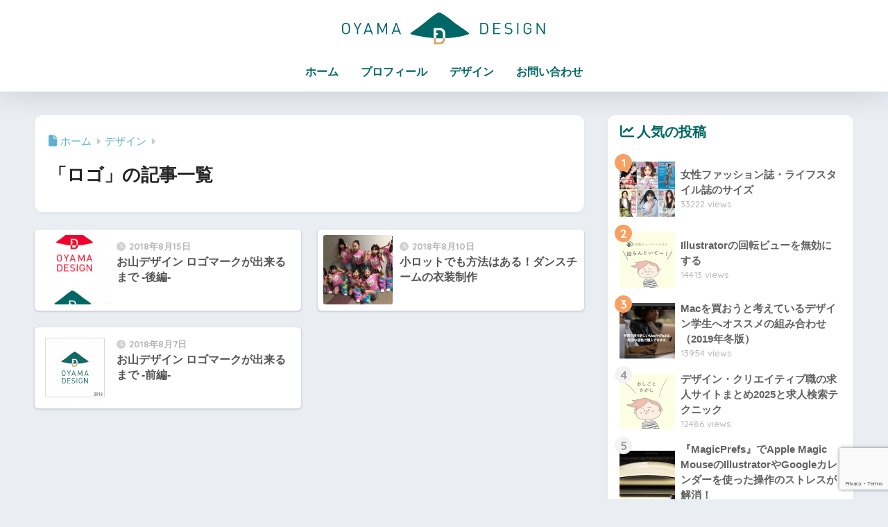

--- FILE ---
content_type: text/html; charset=utf-8
request_url: https://www.google.com/recaptcha/api2/anchor?ar=1&k=6LfMPIUaAAAAAB1vxHpBCygLmJmdZ_lZXuF3bcFW&co=aHR0cHM6Ly93d3cub3lhbWEtZGVzaWduLmpwOjQ0Mw..&hl=en&v=PoyoqOPhxBO7pBk68S4YbpHZ&size=invisible&anchor-ms=20000&execute-ms=30000&cb=l4m78if1ycuc
body_size: 48856
content:
<!DOCTYPE HTML><html dir="ltr" lang="en"><head><meta http-equiv="Content-Type" content="text/html; charset=UTF-8">
<meta http-equiv="X-UA-Compatible" content="IE=edge">
<title>reCAPTCHA</title>
<style type="text/css">
/* cyrillic-ext */
@font-face {
  font-family: 'Roboto';
  font-style: normal;
  font-weight: 400;
  font-stretch: 100%;
  src: url(//fonts.gstatic.com/s/roboto/v48/KFO7CnqEu92Fr1ME7kSn66aGLdTylUAMa3GUBHMdazTgWw.woff2) format('woff2');
  unicode-range: U+0460-052F, U+1C80-1C8A, U+20B4, U+2DE0-2DFF, U+A640-A69F, U+FE2E-FE2F;
}
/* cyrillic */
@font-face {
  font-family: 'Roboto';
  font-style: normal;
  font-weight: 400;
  font-stretch: 100%;
  src: url(//fonts.gstatic.com/s/roboto/v48/KFO7CnqEu92Fr1ME7kSn66aGLdTylUAMa3iUBHMdazTgWw.woff2) format('woff2');
  unicode-range: U+0301, U+0400-045F, U+0490-0491, U+04B0-04B1, U+2116;
}
/* greek-ext */
@font-face {
  font-family: 'Roboto';
  font-style: normal;
  font-weight: 400;
  font-stretch: 100%;
  src: url(//fonts.gstatic.com/s/roboto/v48/KFO7CnqEu92Fr1ME7kSn66aGLdTylUAMa3CUBHMdazTgWw.woff2) format('woff2');
  unicode-range: U+1F00-1FFF;
}
/* greek */
@font-face {
  font-family: 'Roboto';
  font-style: normal;
  font-weight: 400;
  font-stretch: 100%;
  src: url(//fonts.gstatic.com/s/roboto/v48/KFO7CnqEu92Fr1ME7kSn66aGLdTylUAMa3-UBHMdazTgWw.woff2) format('woff2');
  unicode-range: U+0370-0377, U+037A-037F, U+0384-038A, U+038C, U+038E-03A1, U+03A3-03FF;
}
/* math */
@font-face {
  font-family: 'Roboto';
  font-style: normal;
  font-weight: 400;
  font-stretch: 100%;
  src: url(//fonts.gstatic.com/s/roboto/v48/KFO7CnqEu92Fr1ME7kSn66aGLdTylUAMawCUBHMdazTgWw.woff2) format('woff2');
  unicode-range: U+0302-0303, U+0305, U+0307-0308, U+0310, U+0312, U+0315, U+031A, U+0326-0327, U+032C, U+032F-0330, U+0332-0333, U+0338, U+033A, U+0346, U+034D, U+0391-03A1, U+03A3-03A9, U+03B1-03C9, U+03D1, U+03D5-03D6, U+03F0-03F1, U+03F4-03F5, U+2016-2017, U+2034-2038, U+203C, U+2040, U+2043, U+2047, U+2050, U+2057, U+205F, U+2070-2071, U+2074-208E, U+2090-209C, U+20D0-20DC, U+20E1, U+20E5-20EF, U+2100-2112, U+2114-2115, U+2117-2121, U+2123-214F, U+2190, U+2192, U+2194-21AE, U+21B0-21E5, U+21F1-21F2, U+21F4-2211, U+2213-2214, U+2216-22FF, U+2308-230B, U+2310, U+2319, U+231C-2321, U+2336-237A, U+237C, U+2395, U+239B-23B7, U+23D0, U+23DC-23E1, U+2474-2475, U+25AF, U+25B3, U+25B7, U+25BD, U+25C1, U+25CA, U+25CC, U+25FB, U+266D-266F, U+27C0-27FF, U+2900-2AFF, U+2B0E-2B11, U+2B30-2B4C, U+2BFE, U+3030, U+FF5B, U+FF5D, U+1D400-1D7FF, U+1EE00-1EEFF;
}
/* symbols */
@font-face {
  font-family: 'Roboto';
  font-style: normal;
  font-weight: 400;
  font-stretch: 100%;
  src: url(//fonts.gstatic.com/s/roboto/v48/KFO7CnqEu92Fr1ME7kSn66aGLdTylUAMaxKUBHMdazTgWw.woff2) format('woff2');
  unicode-range: U+0001-000C, U+000E-001F, U+007F-009F, U+20DD-20E0, U+20E2-20E4, U+2150-218F, U+2190, U+2192, U+2194-2199, U+21AF, U+21E6-21F0, U+21F3, U+2218-2219, U+2299, U+22C4-22C6, U+2300-243F, U+2440-244A, U+2460-24FF, U+25A0-27BF, U+2800-28FF, U+2921-2922, U+2981, U+29BF, U+29EB, U+2B00-2BFF, U+4DC0-4DFF, U+FFF9-FFFB, U+10140-1018E, U+10190-1019C, U+101A0, U+101D0-101FD, U+102E0-102FB, U+10E60-10E7E, U+1D2C0-1D2D3, U+1D2E0-1D37F, U+1F000-1F0FF, U+1F100-1F1AD, U+1F1E6-1F1FF, U+1F30D-1F30F, U+1F315, U+1F31C, U+1F31E, U+1F320-1F32C, U+1F336, U+1F378, U+1F37D, U+1F382, U+1F393-1F39F, U+1F3A7-1F3A8, U+1F3AC-1F3AF, U+1F3C2, U+1F3C4-1F3C6, U+1F3CA-1F3CE, U+1F3D4-1F3E0, U+1F3ED, U+1F3F1-1F3F3, U+1F3F5-1F3F7, U+1F408, U+1F415, U+1F41F, U+1F426, U+1F43F, U+1F441-1F442, U+1F444, U+1F446-1F449, U+1F44C-1F44E, U+1F453, U+1F46A, U+1F47D, U+1F4A3, U+1F4B0, U+1F4B3, U+1F4B9, U+1F4BB, U+1F4BF, U+1F4C8-1F4CB, U+1F4D6, U+1F4DA, U+1F4DF, U+1F4E3-1F4E6, U+1F4EA-1F4ED, U+1F4F7, U+1F4F9-1F4FB, U+1F4FD-1F4FE, U+1F503, U+1F507-1F50B, U+1F50D, U+1F512-1F513, U+1F53E-1F54A, U+1F54F-1F5FA, U+1F610, U+1F650-1F67F, U+1F687, U+1F68D, U+1F691, U+1F694, U+1F698, U+1F6AD, U+1F6B2, U+1F6B9-1F6BA, U+1F6BC, U+1F6C6-1F6CF, U+1F6D3-1F6D7, U+1F6E0-1F6EA, U+1F6F0-1F6F3, U+1F6F7-1F6FC, U+1F700-1F7FF, U+1F800-1F80B, U+1F810-1F847, U+1F850-1F859, U+1F860-1F887, U+1F890-1F8AD, U+1F8B0-1F8BB, U+1F8C0-1F8C1, U+1F900-1F90B, U+1F93B, U+1F946, U+1F984, U+1F996, U+1F9E9, U+1FA00-1FA6F, U+1FA70-1FA7C, U+1FA80-1FA89, U+1FA8F-1FAC6, U+1FACE-1FADC, U+1FADF-1FAE9, U+1FAF0-1FAF8, U+1FB00-1FBFF;
}
/* vietnamese */
@font-face {
  font-family: 'Roboto';
  font-style: normal;
  font-weight: 400;
  font-stretch: 100%;
  src: url(//fonts.gstatic.com/s/roboto/v48/KFO7CnqEu92Fr1ME7kSn66aGLdTylUAMa3OUBHMdazTgWw.woff2) format('woff2');
  unicode-range: U+0102-0103, U+0110-0111, U+0128-0129, U+0168-0169, U+01A0-01A1, U+01AF-01B0, U+0300-0301, U+0303-0304, U+0308-0309, U+0323, U+0329, U+1EA0-1EF9, U+20AB;
}
/* latin-ext */
@font-face {
  font-family: 'Roboto';
  font-style: normal;
  font-weight: 400;
  font-stretch: 100%;
  src: url(//fonts.gstatic.com/s/roboto/v48/KFO7CnqEu92Fr1ME7kSn66aGLdTylUAMa3KUBHMdazTgWw.woff2) format('woff2');
  unicode-range: U+0100-02BA, U+02BD-02C5, U+02C7-02CC, U+02CE-02D7, U+02DD-02FF, U+0304, U+0308, U+0329, U+1D00-1DBF, U+1E00-1E9F, U+1EF2-1EFF, U+2020, U+20A0-20AB, U+20AD-20C0, U+2113, U+2C60-2C7F, U+A720-A7FF;
}
/* latin */
@font-face {
  font-family: 'Roboto';
  font-style: normal;
  font-weight: 400;
  font-stretch: 100%;
  src: url(//fonts.gstatic.com/s/roboto/v48/KFO7CnqEu92Fr1ME7kSn66aGLdTylUAMa3yUBHMdazQ.woff2) format('woff2');
  unicode-range: U+0000-00FF, U+0131, U+0152-0153, U+02BB-02BC, U+02C6, U+02DA, U+02DC, U+0304, U+0308, U+0329, U+2000-206F, U+20AC, U+2122, U+2191, U+2193, U+2212, U+2215, U+FEFF, U+FFFD;
}
/* cyrillic-ext */
@font-face {
  font-family: 'Roboto';
  font-style: normal;
  font-weight: 500;
  font-stretch: 100%;
  src: url(//fonts.gstatic.com/s/roboto/v48/KFO7CnqEu92Fr1ME7kSn66aGLdTylUAMa3GUBHMdazTgWw.woff2) format('woff2');
  unicode-range: U+0460-052F, U+1C80-1C8A, U+20B4, U+2DE0-2DFF, U+A640-A69F, U+FE2E-FE2F;
}
/* cyrillic */
@font-face {
  font-family: 'Roboto';
  font-style: normal;
  font-weight: 500;
  font-stretch: 100%;
  src: url(//fonts.gstatic.com/s/roboto/v48/KFO7CnqEu92Fr1ME7kSn66aGLdTylUAMa3iUBHMdazTgWw.woff2) format('woff2');
  unicode-range: U+0301, U+0400-045F, U+0490-0491, U+04B0-04B1, U+2116;
}
/* greek-ext */
@font-face {
  font-family: 'Roboto';
  font-style: normal;
  font-weight: 500;
  font-stretch: 100%;
  src: url(//fonts.gstatic.com/s/roboto/v48/KFO7CnqEu92Fr1ME7kSn66aGLdTylUAMa3CUBHMdazTgWw.woff2) format('woff2');
  unicode-range: U+1F00-1FFF;
}
/* greek */
@font-face {
  font-family: 'Roboto';
  font-style: normal;
  font-weight: 500;
  font-stretch: 100%;
  src: url(//fonts.gstatic.com/s/roboto/v48/KFO7CnqEu92Fr1ME7kSn66aGLdTylUAMa3-UBHMdazTgWw.woff2) format('woff2');
  unicode-range: U+0370-0377, U+037A-037F, U+0384-038A, U+038C, U+038E-03A1, U+03A3-03FF;
}
/* math */
@font-face {
  font-family: 'Roboto';
  font-style: normal;
  font-weight: 500;
  font-stretch: 100%;
  src: url(//fonts.gstatic.com/s/roboto/v48/KFO7CnqEu92Fr1ME7kSn66aGLdTylUAMawCUBHMdazTgWw.woff2) format('woff2');
  unicode-range: U+0302-0303, U+0305, U+0307-0308, U+0310, U+0312, U+0315, U+031A, U+0326-0327, U+032C, U+032F-0330, U+0332-0333, U+0338, U+033A, U+0346, U+034D, U+0391-03A1, U+03A3-03A9, U+03B1-03C9, U+03D1, U+03D5-03D6, U+03F0-03F1, U+03F4-03F5, U+2016-2017, U+2034-2038, U+203C, U+2040, U+2043, U+2047, U+2050, U+2057, U+205F, U+2070-2071, U+2074-208E, U+2090-209C, U+20D0-20DC, U+20E1, U+20E5-20EF, U+2100-2112, U+2114-2115, U+2117-2121, U+2123-214F, U+2190, U+2192, U+2194-21AE, U+21B0-21E5, U+21F1-21F2, U+21F4-2211, U+2213-2214, U+2216-22FF, U+2308-230B, U+2310, U+2319, U+231C-2321, U+2336-237A, U+237C, U+2395, U+239B-23B7, U+23D0, U+23DC-23E1, U+2474-2475, U+25AF, U+25B3, U+25B7, U+25BD, U+25C1, U+25CA, U+25CC, U+25FB, U+266D-266F, U+27C0-27FF, U+2900-2AFF, U+2B0E-2B11, U+2B30-2B4C, U+2BFE, U+3030, U+FF5B, U+FF5D, U+1D400-1D7FF, U+1EE00-1EEFF;
}
/* symbols */
@font-face {
  font-family: 'Roboto';
  font-style: normal;
  font-weight: 500;
  font-stretch: 100%;
  src: url(//fonts.gstatic.com/s/roboto/v48/KFO7CnqEu92Fr1ME7kSn66aGLdTylUAMaxKUBHMdazTgWw.woff2) format('woff2');
  unicode-range: U+0001-000C, U+000E-001F, U+007F-009F, U+20DD-20E0, U+20E2-20E4, U+2150-218F, U+2190, U+2192, U+2194-2199, U+21AF, U+21E6-21F0, U+21F3, U+2218-2219, U+2299, U+22C4-22C6, U+2300-243F, U+2440-244A, U+2460-24FF, U+25A0-27BF, U+2800-28FF, U+2921-2922, U+2981, U+29BF, U+29EB, U+2B00-2BFF, U+4DC0-4DFF, U+FFF9-FFFB, U+10140-1018E, U+10190-1019C, U+101A0, U+101D0-101FD, U+102E0-102FB, U+10E60-10E7E, U+1D2C0-1D2D3, U+1D2E0-1D37F, U+1F000-1F0FF, U+1F100-1F1AD, U+1F1E6-1F1FF, U+1F30D-1F30F, U+1F315, U+1F31C, U+1F31E, U+1F320-1F32C, U+1F336, U+1F378, U+1F37D, U+1F382, U+1F393-1F39F, U+1F3A7-1F3A8, U+1F3AC-1F3AF, U+1F3C2, U+1F3C4-1F3C6, U+1F3CA-1F3CE, U+1F3D4-1F3E0, U+1F3ED, U+1F3F1-1F3F3, U+1F3F5-1F3F7, U+1F408, U+1F415, U+1F41F, U+1F426, U+1F43F, U+1F441-1F442, U+1F444, U+1F446-1F449, U+1F44C-1F44E, U+1F453, U+1F46A, U+1F47D, U+1F4A3, U+1F4B0, U+1F4B3, U+1F4B9, U+1F4BB, U+1F4BF, U+1F4C8-1F4CB, U+1F4D6, U+1F4DA, U+1F4DF, U+1F4E3-1F4E6, U+1F4EA-1F4ED, U+1F4F7, U+1F4F9-1F4FB, U+1F4FD-1F4FE, U+1F503, U+1F507-1F50B, U+1F50D, U+1F512-1F513, U+1F53E-1F54A, U+1F54F-1F5FA, U+1F610, U+1F650-1F67F, U+1F687, U+1F68D, U+1F691, U+1F694, U+1F698, U+1F6AD, U+1F6B2, U+1F6B9-1F6BA, U+1F6BC, U+1F6C6-1F6CF, U+1F6D3-1F6D7, U+1F6E0-1F6EA, U+1F6F0-1F6F3, U+1F6F7-1F6FC, U+1F700-1F7FF, U+1F800-1F80B, U+1F810-1F847, U+1F850-1F859, U+1F860-1F887, U+1F890-1F8AD, U+1F8B0-1F8BB, U+1F8C0-1F8C1, U+1F900-1F90B, U+1F93B, U+1F946, U+1F984, U+1F996, U+1F9E9, U+1FA00-1FA6F, U+1FA70-1FA7C, U+1FA80-1FA89, U+1FA8F-1FAC6, U+1FACE-1FADC, U+1FADF-1FAE9, U+1FAF0-1FAF8, U+1FB00-1FBFF;
}
/* vietnamese */
@font-face {
  font-family: 'Roboto';
  font-style: normal;
  font-weight: 500;
  font-stretch: 100%;
  src: url(//fonts.gstatic.com/s/roboto/v48/KFO7CnqEu92Fr1ME7kSn66aGLdTylUAMa3OUBHMdazTgWw.woff2) format('woff2');
  unicode-range: U+0102-0103, U+0110-0111, U+0128-0129, U+0168-0169, U+01A0-01A1, U+01AF-01B0, U+0300-0301, U+0303-0304, U+0308-0309, U+0323, U+0329, U+1EA0-1EF9, U+20AB;
}
/* latin-ext */
@font-face {
  font-family: 'Roboto';
  font-style: normal;
  font-weight: 500;
  font-stretch: 100%;
  src: url(//fonts.gstatic.com/s/roboto/v48/KFO7CnqEu92Fr1ME7kSn66aGLdTylUAMa3KUBHMdazTgWw.woff2) format('woff2');
  unicode-range: U+0100-02BA, U+02BD-02C5, U+02C7-02CC, U+02CE-02D7, U+02DD-02FF, U+0304, U+0308, U+0329, U+1D00-1DBF, U+1E00-1E9F, U+1EF2-1EFF, U+2020, U+20A0-20AB, U+20AD-20C0, U+2113, U+2C60-2C7F, U+A720-A7FF;
}
/* latin */
@font-face {
  font-family: 'Roboto';
  font-style: normal;
  font-weight: 500;
  font-stretch: 100%;
  src: url(//fonts.gstatic.com/s/roboto/v48/KFO7CnqEu92Fr1ME7kSn66aGLdTylUAMa3yUBHMdazQ.woff2) format('woff2');
  unicode-range: U+0000-00FF, U+0131, U+0152-0153, U+02BB-02BC, U+02C6, U+02DA, U+02DC, U+0304, U+0308, U+0329, U+2000-206F, U+20AC, U+2122, U+2191, U+2193, U+2212, U+2215, U+FEFF, U+FFFD;
}
/* cyrillic-ext */
@font-face {
  font-family: 'Roboto';
  font-style: normal;
  font-weight: 900;
  font-stretch: 100%;
  src: url(//fonts.gstatic.com/s/roboto/v48/KFO7CnqEu92Fr1ME7kSn66aGLdTylUAMa3GUBHMdazTgWw.woff2) format('woff2');
  unicode-range: U+0460-052F, U+1C80-1C8A, U+20B4, U+2DE0-2DFF, U+A640-A69F, U+FE2E-FE2F;
}
/* cyrillic */
@font-face {
  font-family: 'Roboto';
  font-style: normal;
  font-weight: 900;
  font-stretch: 100%;
  src: url(//fonts.gstatic.com/s/roboto/v48/KFO7CnqEu92Fr1ME7kSn66aGLdTylUAMa3iUBHMdazTgWw.woff2) format('woff2');
  unicode-range: U+0301, U+0400-045F, U+0490-0491, U+04B0-04B1, U+2116;
}
/* greek-ext */
@font-face {
  font-family: 'Roboto';
  font-style: normal;
  font-weight: 900;
  font-stretch: 100%;
  src: url(//fonts.gstatic.com/s/roboto/v48/KFO7CnqEu92Fr1ME7kSn66aGLdTylUAMa3CUBHMdazTgWw.woff2) format('woff2');
  unicode-range: U+1F00-1FFF;
}
/* greek */
@font-face {
  font-family: 'Roboto';
  font-style: normal;
  font-weight: 900;
  font-stretch: 100%;
  src: url(//fonts.gstatic.com/s/roboto/v48/KFO7CnqEu92Fr1ME7kSn66aGLdTylUAMa3-UBHMdazTgWw.woff2) format('woff2');
  unicode-range: U+0370-0377, U+037A-037F, U+0384-038A, U+038C, U+038E-03A1, U+03A3-03FF;
}
/* math */
@font-face {
  font-family: 'Roboto';
  font-style: normal;
  font-weight: 900;
  font-stretch: 100%;
  src: url(//fonts.gstatic.com/s/roboto/v48/KFO7CnqEu92Fr1ME7kSn66aGLdTylUAMawCUBHMdazTgWw.woff2) format('woff2');
  unicode-range: U+0302-0303, U+0305, U+0307-0308, U+0310, U+0312, U+0315, U+031A, U+0326-0327, U+032C, U+032F-0330, U+0332-0333, U+0338, U+033A, U+0346, U+034D, U+0391-03A1, U+03A3-03A9, U+03B1-03C9, U+03D1, U+03D5-03D6, U+03F0-03F1, U+03F4-03F5, U+2016-2017, U+2034-2038, U+203C, U+2040, U+2043, U+2047, U+2050, U+2057, U+205F, U+2070-2071, U+2074-208E, U+2090-209C, U+20D0-20DC, U+20E1, U+20E5-20EF, U+2100-2112, U+2114-2115, U+2117-2121, U+2123-214F, U+2190, U+2192, U+2194-21AE, U+21B0-21E5, U+21F1-21F2, U+21F4-2211, U+2213-2214, U+2216-22FF, U+2308-230B, U+2310, U+2319, U+231C-2321, U+2336-237A, U+237C, U+2395, U+239B-23B7, U+23D0, U+23DC-23E1, U+2474-2475, U+25AF, U+25B3, U+25B7, U+25BD, U+25C1, U+25CA, U+25CC, U+25FB, U+266D-266F, U+27C0-27FF, U+2900-2AFF, U+2B0E-2B11, U+2B30-2B4C, U+2BFE, U+3030, U+FF5B, U+FF5D, U+1D400-1D7FF, U+1EE00-1EEFF;
}
/* symbols */
@font-face {
  font-family: 'Roboto';
  font-style: normal;
  font-weight: 900;
  font-stretch: 100%;
  src: url(//fonts.gstatic.com/s/roboto/v48/KFO7CnqEu92Fr1ME7kSn66aGLdTylUAMaxKUBHMdazTgWw.woff2) format('woff2');
  unicode-range: U+0001-000C, U+000E-001F, U+007F-009F, U+20DD-20E0, U+20E2-20E4, U+2150-218F, U+2190, U+2192, U+2194-2199, U+21AF, U+21E6-21F0, U+21F3, U+2218-2219, U+2299, U+22C4-22C6, U+2300-243F, U+2440-244A, U+2460-24FF, U+25A0-27BF, U+2800-28FF, U+2921-2922, U+2981, U+29BF, U+29EB, U+2B00-2BFF, U+4DC0-4DFF, U+FFF9-FFFB, U+10140-1018E, U+10190-1019C, U+101A0, U+101D0-101FD, U+102E0-102FB, U+10E60-10E7E, U+1D2C0-1D2D3, U+1D2E0-1D37F, U+1F000-1F0FF, U+1F100-1F1AD, U+1F1E6-1F1FF, U+1F30D-1F30F, U+1F315, U+1F31C, U+1F31E, U+1F320-1F32C, U+1F336, U+1F378, U+1F37D, U+1F382, U+1F393-1F39F, U+1F3A7-1F3A8, U+1F3AC-1F3AF, U+1F3C2, U+1F3C4-1F3C6, U+1F3CA-1F3CE, U+1F3D4-1F3E0, U+1F3ED, U+1F3F1-1F3F3, U+1F3F5-1F3F7, U+1F408, U+1F415, U+1F41F, U+1F426, U+1F43F, U+1F441-1F442, U+1F444, U+1F446-1F449, U+1F44C-1F44E, U+1F453, U+1F46A, U+1F47D, U+1F4A3, U+1F4B0, U+1F4B3, U+1F4B9, U+1F4BB, U+1F4BF, U+1F4C8-1F4CB, U+1F4D6, U+1F4DA, U+1F4DF, U+1F4E3-1F4E6, U+1F4EA-1F4ED, U+1F4F7, U+1F4F9-1F4FB, U+1F4FD-1F4FE, U+1F503, U+1F507-1F50B, U+1F50D, U+1F512-1F513, U+1F53E-1F54A, U+1F54F-1F5FA, U+1F610, U+1F650-1F67F, U+1F687, U+1F68D, U+1F691, U+1F694, U+1F698, U+1F6AD, U+1F6B2, U+1F6B9-1F6BA, U+1F6BC, U+1F6C6-1F6CF, U+1F6D3-1F6D7, U+1F6E0-1F6EA, U+1F6F0-1F6F3, U+1F6F7-1F6FC, U+1F700-1F7FF, U+1F800-1F80B, U+1F810-1F847, U+1F850-1F859, U+1F860-1F887, U+1F890-1F8AD, U+1F8B0-1F8BB, U+1F8C0-1F8C1, U+1F900-1F90B, U+1F93B, U+1F946, U+1F984, U+1F996, U+1F9E9, U+1FA00-1FA6F, U+1FA70-1FA7C, U+1FA80-1FA89, U+1FA8F-1FAC6, U+1FACE-1FADC, U+1FADF-1FAE9, U+1FAF0-1FAF8, U+1FB00-1FBFF;
}
/* vietnamese */
@font-face {
  font-family: 'Roboto';
  font-style: normal;
  font-weight: 900;
  font-stretch: 100%;
  src: url(//fonts.gstatic.com/s/roboto/v48/KFO7CnqEu92Fr1ME7kSn66aGLdTylUAMa3OUBHMdazTgWw.woff2) format('woff2');
  unicode-range: U+0102-0103, U+0110-0111, U+0128-0129, U+0168-0169, U+01A0-01A1, U+01AF-01B0, U+0300-0301, U+0303-0304, U+0308-0309, U+0323, U+0329, U+1EA0-1EF9, U+20AB;
}
/* latin-ext */
@font-face {
  font-family: 'Roboto';
  font-style: normal;
  font-weight: 900;
  font-stretch: 100%;
  src: url(//fonts.gstatic.com/s/roboto/v48/KFO7CnqEu92Fr1ME7kSn66aGLdTylUAMa3KUBHMdazTgWw.woff2) format('woff2');
  unicode-range: U+0100-02BA, U+02BD-02C5, U+02C7-02CC, U+02CE-02D7, U+02DD-02FF, U+0304, U+0308, U+0329, U+1D00-1DBF, U+1E00-1E9F, U+1EF2-1EFF, U+2020, U+20A0-20AB, U+20AD-20C0, U+2113, U+2C60-2C7F, U+A720-A7FF;
}
/* latin */
@font-face {
  font-family: 'Roboto';
  font-style: normal;
  font-weight: 900;
  font-stretch: 100%;
  src: url(//fonts.gstatic.com/s/roboto/v48/KFO7CnqEu92Fr1ME7kSn66aGLdTylUAMa3yUBHMdazQ.woff2) format('woff2');
  unicode-range: U+0000-00FF, U+0131, U+0152-0153, U+02BB-02BC, U+02C6, U+02DA, U+02DC, U+0304, U+0308, U+0329, U+2000-206F, U+20AC, U+2122, U+2191, U+2193, U+2212, U+2215, U+FEFF, U+FFFD;
}

</style>
<link rel="stylesheet" type="text/css" href="https://www.gstatic.com/recaptcha/releases/PoyoqOPhxBO7pBk68S4YbpHZ/styles__ltr.css">
<script nonce="psdNWwlTtwNCb2El36dgIQ" type="text/javascript">window['__recaptcha_api'] = 'https://www.google.com/recaptcha/api2/';</script>
<script type="text/javascript" src="https://www.gstatic.com/recaptcha/releases/PoyoqOPhxBO7pBk68S4YbpHZ/recaptcha__en.js" nonce="psdNWwlTtwNCb2El36dgIQ">
      
    </script></head>
<body><div id="rc-anchor-alert" class="rc-anchor-alert"></div>
<input type="hidden" id="recaptcha-token" value="[base64]">
<script type="text/javascript" nonce="psdNWwlTtwNCb2El36dgIQ">
      recaptcha.anchor.Main.init("[\x22ainput\x22,[\x22bgdata\x22,\x22\x22,\[base64]/[base64]/[base64]/[base64]/[base64]/UltsKytdPUU6KEU8MjA0OD9SW2wrK109RT4+NnwxOTI6KChFJjY0NTEyKT09NTUyOTYmJk0rMTxjLmxlbmd0aCYmKGMuY2hhckNvZGVBdChNKzEpJjY0NTEyKT09NTYzMjA/[base64]/[base64]/[base64]/[base64]/[base64]/[base64]/[base64]\x22,\[base64]\\u003d\x22,\x22wow3w4cJMUzDjMOgw6xJFHbCgcKZdSPDp3gIwrDCpyzCt0DDhi84wq7DnQXDvBVdJHhkw6XCuD/[base64]/CksOqwrjCicOzwpcQV8Kwch/CuWrDoMOHwohYG8K/LUbCujfDisOiw4bDisKNYAPCl8KBJSPCvn4qcMOQwqPDqcKfw4oAAmNLZGrCqMKcw6gDTMOjF1jDgsK7YHnChcOpw7FqSMKZE8KWbcKeLsKgwqpfwoDChDobwqthw4/[base64]/[base64]/DnBlKw4bClCfCoWpowpbDuxzDuVZnw7DDvHUMw6IPw77DhirCrDQVw5rChmpmAG59QFzDljEbPsO6XHvCt8O+S8OxwqMnOMKbwrHCo8Ohw4LCmxPCrVgENhc8E1sZw7vDrx9Nfh3CuyZxwobCvsO6w4ROFcONwrnDulwfA8K9EhLCi0LCiHYFwq/[base64]/DkhPDsm3CpsOawopoDyrClUM8wqx0wqthw6EaJMOqVTViw4nCtMK4w4vCiw7CpyrCm2HCrU7CtSZPWcOuInVhOcKuwovDowNiw6XCjwnDq8KnM8OlDUbDv8Kow47CkgnDrTwDw7zCmxk/XUZowopFJMKtLsKPw57CqlbCq1LCmcK4esKeEy9+QCw4wr/[base64]/CvMK3SzhFw740w71Ew6Ifw6nDn8KOWsKOwo5mJhXCtHZbw7cUcD8Dwowjw6fDgMO/wrrDk8K0wqYTwrhzOV7DgMKqwq7DtG/CtMOOMcORw7nDi8O0TsKTLcK3WgzDk8OseF7Cg8OyN8KAcTjCsMOyQsKfw55zbMKSw6DCrn1owpcxYTUEwo3DrmDDi8KZwrLDgsKqCgFyw6PDr8OFwpfCuSXCtDYEwrZyScOEZsO5wqHCqsKpwrTCoFrCvMONUcKwC8KZwojDpkl8aX5RU8KgYMKmKMKLwp/CrsO4w6Miw4xCw4PCmS0Bwr3Cs2nDoFPCpWrCuU4kw7vDrcKsMcK2wpZHUTUdworCoMO0JXvCjU5gwqkkw4VUHsK9RmAAQ8KQNEnDtTZQwpg2wqDDosOcWMKdFcOawqtbw6TChsKDTcKQcMKVS8KKFEoIwo3CicK6Bz3Cr0/[base64]/DnMOyw7MYK8OBwo4xDcKzW8KpTsKCwo7Diy5Cw4l4ewUJNXx9bR3DgcKiFQnCscOWXsOvwqHDnEfDlMKdSD0fBsOeeTM0Z8OmMmjDjFoEacKww67CtMK2Km/Dqn3Dp8OWwoHCnsKhYMKLw5LDoC/CkcKmwqdAwqQtVyjDrCpfwptQwpAEBnxrwrbCs8KSE8OseH/Dtm90wqnDg8OPw6DDomsCw4vCiMKGZMK8WTh9Nz3Dj3koY8KOwq/DlUs2EGx/XQ/Cs2zDtgIhwo8eLXnCsiLCoU4GOcOuw5XDgGzDvMOmZ3Bmw4s8fkdiw43Dk8O8w4IVwoU/[base64]/DksKJwp3Dr8O8Y3DDhCUcKsONwozDsGVTwqlTRWvCsCtJw57CisKUT0vCpMKbS8O1w7bDnCceEsOWwp/CqmdcbMOFwpcPw6BywrLDrSjDk2AZOcOFw7U4w605w6ptZ8OtTGnDi8K0w50xT8KrY8OQOkTDqMK6FzQMw5sXw5/[base64]/[base64]/[base64]/Cp8KjP8KbABvCuWLDu8O3w48LKU/DqALCoMOQw73Dh0YDaMOSw6Usw6wpw4MJb0dVfQhFw4rDnhxXFsKbwp1rwr1Kwo7Cm8K/w5HCtlMxwoEKwpxgcEx7w7llwpoAwqnDoxYRwqTCh8Oew7hkdcOFAsKxwrIew4bCvATDrcKLw6TDqMK8w6kAX8OjwrsbbMOQw7XDrcKawosedcKtwqssw7/DqgjCr8K5wpxcG8KoV1NIwrPCjsKoLsKTQH8zIcO1w5NGIsKbesKXw68JKSZLeMO6G8KMwrBWPsOMfcOxw519w53DpTTDuMOzw5PCl2bDi8OsDx/Cv8K8FcO1EcO5w47Dsl5yM8KswrrDsMKpLsOGwrogw7bCjgwCw4ICYcKlw5bClcOyRsO/HkDCmn00Rzp0YQnChl7Cr8KefhA7woLDkz5TwpPDr8KUw5fCt8O0HmDCqS3DsSDCrXcOEMKdNBwHwqPCksOKL8O2B38sGMKnw7Uyw6/[base64]/CoMOzwpBqw4M9YMOcwqXDqCTCksK8Ki1twpEDwpHCrgHDlgTCmSk5wpFhFTzCh8OrwprDkMKwQMKvw6XCuC7CizRZcxrDv08nb0hYwqzChcKKEMK+wq4gw6zCgXvDtcO+HUrDq8OPwoDChk0Ew5VCwo/CimXDk8OBwoAswo4BAgjDrwPCtcKRwrY1w7DDicOaw73CscKaVTUCwrfCm0BNKzPCucK4EMO2HsKSwrlOdsKxJMKOwqonN1dMJipWwrvDhiXCkFEEM8OfaVLDisKGe3PCjsK+EcOEwpdgRm/DnQ5+XDjDgCpEw49xwr/[base64]/w6YKwo9FwpPDujRlw5XDksOIw5HDl25JwrHDgMOYB3tZwoDCvsKIW8KnwoBNX0RSw7cXwpXDtlsEwrHChA1DXDbDtyHCpSbDncKHKMOTwoY6XTbCj1nDmF/CgAPDjVU/w65hw6RNw4PCqB/DkCPClcKqOSrCtXTDtsOoKsKDIR5OPkjDvlwSwqXCv8KCw6TCvMO8wpTDszrDhkLDk2jDkxfDj8KNRsKyw40vw7RBSn5TwozCgnlpw4oHKHw7w6hBC8KNEiDChVxGw74aQsKkdMKJwqIPw4nDmcOaQMOJLsOYO1k6wq/DhsKbT1BHXcK+wooIwqfDhwzCtGbDo8K+wpMXUjUmS1BqwqR2w4Agw4Npw6BYGDwuEVLDmhwbwoo+wrphw6bDiMOCw4zDknfCvcO6OmHDji7CisOOw5l6woVPSjTClsOmPwJxEkQ/[base64]/w43Cg8O+S8K/[base64]/CvMKwaR/DuVICw4/[base64]/EsKZVFgnYkHCjMOVwrbDr2NSw4wfPWp/[base64]/CkMOAdcO9w47DrMKvAw3DqUbCv8OUwqo1d1cZw4UowqdSw4fDlV7DlCsPBcOSeWRywo7CgD3CvMORLsK7IsOXAsKbw6vDlcONw6ZnGWpTw7fDrMKzw7LDr8Klw4IWTsKoDMORw69wwqzDtV/ChcOAw5rCgAHCsw5HLlTDh8Ksw7pQw5PDpVXDkcKLccKISMKhw6bDnMOLw6ZXwqTCjQ/CsMKIw57Cj0LCqcO3M8O9FcOtXwXCq8KaSMKDBGsSwo9iw7rCmn3Cj8Oaw5ZiwpckcVN8w4bDtMOWwrnCjcOuwpfDmsOYw7Q/wqgWNMOKH8KWw6vCusKxwqbDn8KawrhQw43DgzMNYUEBBsK2w7I3w4zCl2HDuB/DrcOlwpDDsDfCo8OJwoJew5fDnnPCtmcWw7xKKMKldsKrRknDscK4wqISPcK7Whc0MsKzwr9Ew67CuljDh8OJw7UqClF9w4claW9Lw6J2b8O9JmbDgsKsa1/ChcKUEsKpLRrCoRnCrMO1w6PDkcK1Az0qw4FewpY2BltdMMOGO8KiwpbCtsO4HkDDlMOHwpICwpo5w455wqTCtMKAU8OFw4TDmnfDuGfCjcOsE8KhJwYaw6DDpcOiwrHCigo5w5HCp8Kvw4oKGcOuBcOZCcOzdzNaZ8OEw63Cj3g+SsOcVXkaBSfCq07DkcKsCl98w7/[base64]/[base64]/SmLDsAIxw6HCsnkJwqFsJ3bCnBbCn3LDvcODZsOaDMOEWsKnYBtBM3A7wq1YA8Kdw6fCoiYvw5cKw5PDqsKNIMK1w5dTwrXDuzXClmxCKF3Ck1PCrhsHw5tcw6RtTD7CoMO/w6vCjsKLwpYcw7XDvsOywr5GwrUZF8O/[base64]/CrhUQw4xDwrnCpsO/MGZvw5liR8KHwqDCq8Kyw7vCgsOTw5XDnMOpRMOZw7s1wrnCqETCmMOdNsOYAsO9fg7DsXNjw4MkasO6wqfDmEt+wpVFWcKmFwjCp8Ogw45Vwp/Cv2Acw4bCvV14w6XDljISwo8uw6d8A2bCgsO7EMOCw44zwrXCssKjw6HCtVbDgMK7bsKKw67DkcK6X8ODwqnCi0/DjsORHHvDkmUMVMOWwp3Cr8KPLBw/w4YZwrYKPlI5ZMOlwoPDp8KNwpDCiErCg8O5w4lIfBTCrsK5IMKgwq3CtiwBwq3DlMOrwr8tXMOywrVKfMKZAirCo8OqATrDgQrCugLDigrDpsOqw6c5wp/DgnxgTTxzw5bDqE/ClTZdCkICKsO3UsKOTUfDjcOPEEI5XR/DuW/[base64]/Cvlc1w4bCmcKMSMKUw4pLw5EQX8OoYCrDs8K+HsOLZS/[base64]/CjMKaNxTDjhvCjVDDtsKuw5TCkAc3FHMkVQotQsKVXsK0w4TCgm3DtHErw7fDingdEwXDlwjDqsKCwqPDgUkPTMOiwrEIw6ZIwqLDoMKNw7gaXMOtfSo5wp1Mw6zCpMKfUyMEHSI9w6VXwqgEwoXCjUXCrsKRwpd2CcK2wrLCr07Cui7DssK5YBfDuh9kHh/DkcKeXwt+YwnDlcKZSgtLWsOgw7RvJsOZw7jCoDfDm21QwqdjBWtLw6Q/ZVrDgXnCgizDjMOXw4DDgys7B0XCrlUuw4bChcKUVVlTPGTCrgoFWsOtwpHCi2jCgS3CrcOzwpfDlyvClmnCusOywrDDlcOpF8O9w7grHG8lAGTCjG/DpzRVw67DtMOudjs2NMO+woDCp1/CnDdxwrjDpWNjL8OHA0rCiz7Ck8KdD8O1JTLCncK/d8KEOcKWw5DDsn84BADDg0I2wrlMwrbDrMKIHMK+FsKKN8KOw7zDkcKCwqJ2w7UrwqvDqnXDjD0XY2tAw4UNwoXCsBB+S30xTQJ/wqoqKkxTFcO6wrvCgz/CshcLDsK9w7J0w4UowqzDpcOywpoNKnDDmsK+B0rDjnEsw5t1wrLCjcO7dsKTwqwqw7nCt251J8OXw4jDoUbDtR7CusOAw6xNwqoxcVpGwoTCrcK8wqbCsxd0w5XDh8KowoZKUmFVwrXDuxvCsH5Zw6XDsF/DlygbwpfDmxvCtjwWw6fDvWvDlsOLIMOvQMKZwqrDq0fCvcOSJsONX3FIwpTDvmbChsOqwprCiMKCM8OnwoTCvGB6CcOAw6XCvsKpDsOcw4TCtsKYBsKSwqkhwqEnbDQ8TsOfB8KCwpR1woYJwqNgS0sVBWXDiDTDoMKuwpYTw5QXwozDjGBEBU/[base64]/[base64]/[base64]/DmsKJwowsw63DgsOQfBjDkFbDlGoPwoI0wr3CjTZSwpLCghLCvCRswpHDvR0fMsOzw5DCsAPDmRtowoh8worCuMK6woVeG2UvKcOzRsO6GMOCwpoFw7vClMKfwoIcCCpAF8KZDxkRFX8xw4LDrDbCtTJNRjYDw6bDnRNiw7vCrVdBw4HDkD3Dl8KKIcKlWAobwr/Cv8KLwr/DjsOvw7HDo8Orw4XDncKAwpTDg0bDo0U1w6Q8wrnDtUHDrsKSAkQoQQ4dw7QXYH1Hwo8VAsORO29wZCrCn8K9w4PDo8O0wos4w6k4wqgreF7DpVPCtcKKfDJJwrx/Z8OZasKuwqQUbsKFwq5zw4k4KxoXw6sHwowgUsOLcmjCoxTCpBtpw5rDl8K3wp/[base64]/H0/[base64]/w6/DiHDClB9kX0jCmUJBUMK9OcKHwpzDnxNIwqltG8Oiw6zDisKlFsK3w6/Du8Kgw7FYw6cSSMKpw7zDncKkHBlLTsOTScOAFsOTwrYrW1p5wrUGw5AqWj0HLQjDs1l7JcKWalkrVm8GwolyC8KXw4LCn8OjbjcJw5ANBsK7G8OCwpMAZlLCnndqXcK5SSLDhcOzF8OMwqtYJcKqwpzDpTwZwq5fw7xndMK3PgzCtMOlF8K5wp/DtMOOwr0KekbCn13DnB4HwrtQw5fCpcKhRUPDmcOPF3bDhMOFZsK1Wy/CtjZiw41pwqjCpSIIMsOSFjslwpUlSMKxworCiGHCqkHDvg7CgMOPwovDo8KuRMOHW14Hw7huXUtpYsOOYBHCgsKKE8Khw6A1GzvDsRI/X3LDtMKgw49xYcK9SgdXw4I2wrcdwq8sw5rCtHLDv8KAFh0zdcOdJ8KqR8KSTXB7wprCgk4zw5kRVirCrsK6w6cpWxZ5w5F4w57Cv8KGDsOXXhUpIHbCs8K6FsOwZMKbLX8/PGbDk8KXd8Kzw7LDvCfDsld/[base64]/wphIw7nCusKzSTRLK8KDwpRndmvCt1vDuS7DmxMdNwzDrnoBe8KydMK0X0vDhcKhwpfCrRrDt8O8w5U/bRVRwp1tw7jCoDFHw5jChQUTQTLDhMK9AAIWw4Z3wrEXw7PCoTEgwozDiMKpeBQXAlRAw7AMwovDjx0KSMKyfBEow4XCl8KUXMOtFlTCqcOsHMK1wrfDqcOoEB4aUkUQwpzChygUw47CisO/[base64]/w6pzWzNLwokLwppqRSrDhQNCDMK9KsKoVcKfw5sxw6wgwq3DtGhKRkfDoXkiw79DDihKFcKSw6jDqXcmZFPChRvCvsOSDcOZw7/DmsOJVz0vDxBaa0jDiVXCqkXDqSwzw6gHw69cwrBlUCovD8KOejxUw7RYNADCqcKpF07CgMORDMKbNcODwrTCn8KTw4wSw6Vmwp0NJMOHXMK7w4vDrsO0wqEHP8O5w5B/[base64]/CtcKxwoHCvxjCosOEw4bCl3Z2wq3Dt8OfwrHCiMKmUXvDjMK6woF0w58lwrzDvMO3w51pw49RMENkDMOsFg3DhiTCisOhfsOnKcKdwojDmcOED8OHw5dOK8OfFkzCggoZw6wmcMOIXcKsdWc/w4hSNsKyOz7Dj8KXKSnDh8KtLcOOU2DCrGdwPAXChx3Culx+N8OiUTt9w5PDvSDCncOFwqwsw5JjwrfDhMO0w5p+cnDDusOnwqnDlWHDqMKWfsKLw5TChxnClGjDisO/w57DijlKBsKpJSXDvwTDsMOsw7/DpxQ/bHPCinDDkcOgBsKyw6TDog/Cik/[base64]/[base64]/w6zDlsOrwrUXw6PDiMOrLMKfw7/CpMOOQww4w67Cl27CvhPCs0/[base64]/DuFhIw5DDl8OXWkjClcOfw4FVw6/Dv2/Dk2LCi8OGw4dnwq/DkVvDk8OOwotVb8OGCHrDlsK/[base64]/DtmpYTsKobcKZHzHClcO6w7XDpyrDlsOFLUbDnMK5wqxlw7RMWDtXdTbDi8OqCcO+SX9PNsORw75XwrzDkwDDo0cfwr7CuMOpAMOpDVbDjS82w6V4wrbDpMKhAkXDo1V/CsKPwoDDt8KGYcO8w5rDu0/CshFIc8KgRnxWXcKwLsKywroVwos1wpbCksK7w5zCgF0aw7nCtkxLS8Ogwp0YA8O4MVg2T8Oww5rDr8OIw73Cv2HDhcOpw5rDnFrCvXvDljPDqcKuLGvDrR/CkS/DlEBpw6hew5JgwqbDsmACwrbDuyZZwqrDijzCtWXCogDDpMK8w4oaw5zDjMK0SQvCqFjCgilMNSHDrsOmwrfCu8KhEsKDw7U/[base64]/CsjLCkcKfwpJhwoRKSsKKw4fDs8OEw49Tw5PCo8KYwqLDmzrChzbCrl/ChsKWw5TDjjTChMOswonDtsKlJUo0w4FUw5phRcOwZxbDi8KKdgXDssOqD0zCgQPDgMKfBMOhTnYiwrjCkGAaw5gAwo8ewqjCkALDpcK1UMKDw58TVhZKLsODa8K3ImbChHtVwrxBfSZlw4jDqMKUQnPCrm7CoMKnAE3DisKtaxVfDsKfw5PCmgt5w5/[base64]/YMKTwoZGKQ/DkTzCp2dlNsK+w790U8KzLEYSFB5LEDHCqndUGsOXHcOtw7M7JnMpwqg8wo7Cm09aDsOGesKpcm7DtixNdMO6w5XClMOrBMOWw5Zmw5bDoztIMFQoG8OxPVzDpMO3w5wffcOQwr4wBlIgw57Ds8OIwp/DrsKaMsKiw455XcKow7/[base64]/w5oGw6Z+aU7CkMOGwrtvGgjDoytnwp3Dj8KgDcOPw5d+C8KHwqfCoMOMw6bDkxjCvcKAw5p1SxXCk8KRZ8OHNcKIWFYUBBcRJg7Cu8OCw7PCrj/Ct8KPwrl3BMO4wr9iSMOobsOebcOYHnLDsmrDncKzE3TCncKGNnMUbsKKKRBja8O4DCLDocKVw78Rw4/Ck8KYwrsuwpATwo/DpXDDi03CgMK/E8KRIRDCjsKSKUXCm8KxN8OLw7cdw6VCXT4dw7gMAQPCjcKew5rDuRlpwq5EcMK8IsOPK8K8wrcPFHhow77CicKiPcK7wrvCgcO9ZWV8SsKiw57DlcKzw5/ClMO3EWvChMOHw7TDsFbDoy3CmANFUSbDpMOjwo4dXcKfw5dwCMOgesOkw6w/TE3ChyHCl0TClXvDlcOAJyzDnR8cw5DDrzfCmMO6B2lLw5nCvcOgwr8aw6FuEll2dzsrA8KKw61iwrMJw5LDmwVxwr4pw7tPwr4/wrXDksKhPcOJOlhmDsO0wpBRHMKZw7PDgcKzwoZvJsOrwqppPlIASMONakLCi8Kwwq1rw7lsw53DpsOaH8KBalDDqcOIwp4ZGcORcSVdAMKzRA4NMlJ4dsKZY13CkA/CgQx7DQLDs2Yowqtqwo0ow6TCtsKowq/Dv8O+YcKeE07DtUnCrhoqJsK6d8KkSQwPw5fDowp6R8KNw54jwrQAwrdvwohNw7fDp8OJRMK/c8OfMnUVw7s7w7QnwqfClnIDN13DjHNfZ1Jhw7dfIDABw5V2ZznCrcKYKQJhDEczw77CuEJJe8Krw50Iw4LCk8OhExNiw4DDlyNow7Q2BXHCt0x0P8OKw65xw6jCkMOhTsKxFzPCui5QwobDr8KDcXsAw5vCpk5TwpbCq1vDrcOMwqUUJsKUwqpOHMOkaA/CsG50wpATw5kzw7DDkT/DlsKze3fDlT7DrzjDtBHDmGhcwrQWX3bChT/CoH4wdcKKw4PCr8OcFAfDoxd4w6bDlsOPwpVwCyjDuMKKTMKhMsOMwpI4LTLCj8OwdlrCvMO2Dg5gEcORw5/CqEjCncKnw63DhwXCpDZdw6fDmMKTZMKiw5DCnMO6w6nCi03DoxwlDMKENXzCr2TDi09YA8KVDDwZwrFkNShJB8O1wpLCt8KUJsKyw7PDl10ewqYAwqTClz/Dn8OvwqhLw5jDjzzDjTjDlmdUVMOrOEjCuh7DlHXCk8OKw74zw4DCs8OSKAHDjyJew5YZUcKRMU3CuDUIezfDjMKidgt9wrhLw5YswrFRwqNSbMKQUMOcwp0VwqceK8KKL8Orwrc/[base64]/[base64]/DqhIYD8KQwoxkwo4xw4VwVMOjf8K7wpnDocKuAQnCrVHCiMK6w6zCqiXCjcKYwoBIwqB7wooXwr5ja8O0XH/CisOTZWpULsOnw41ZfW4xw4IqwqrDtG5ZKMOlwqw5w7koNsOLXcK0wpDDncKYUH7CvBLCsl3DlcO+G8KNwp4ACH/DsSnCosOPwrDCkMKjw57Dr27CnsOEwqTDp8OtwrjDqMO+IcKOYFYANjjCoMOew4TDsgVmW08BFMOPfgMdwqnChAzDtMOjw5vDssKjwqfCvQbDtwRTw57DkDXClF0nwrHDj8KcdcKXwoHDjsOww4NNwrtcw6LDiBt/w6VNw5BWdcKTwrrDtcOJHsKLwr3Clz/CvsKlwrPCpsK/Z3TCqcOww74bw4dlw5Anw4MFw4fDrkzDhMKow6nDqcKYw63DhcOow6pvwqXDqiPDs3AawrDDsC/[base64]/YsOVw5YOw5fCnsKdw4VXwoomaxpzcsOUw6JZwrs4Z0vDk8OaL0IWwqgzB0/[base64]/[base64]/[base64]/CssKFw7haw5YJAsOVQ8KCw6XClcK5EGjCiMO1dMORXgQbCMKUYiF/OsO9w44Bwp/DphLDhjvDnVBxFX1RcsKTwr7CvcK7RH/DuMKqGcO/PMOkwoTDvy4ucwRDwpHDvcOzwqRuw4nDqHfCnQvDvF84wrLCl13DhhbCqxsAw606OnlUwqbDpSTCu8OAw5/Cuh3CmMO2U8O0DMK6wpAxUWlcw4V3w65hFx7DlCrCr3vDn2zCqADChsOodsOew651wqDDgFnClsK3wolYw5LDq8KJLyFOEsOKGcK4wrU7wqs5w5IwHUvDrT/[base64]/[base64]/CnsOIw6PDiDzClMKGwr/DmhlqB08FEnXDpkvDg8OYw4JqwpkRFcKIwqrCoMOewoEMw41Hw6Y0wr1nwoRAKcO9QsKHXcOPF8K+w6QpNMOmfMOOwq/DoXfCi8KHBWzCv8Olw7xkwoBAUEhPSybDh39+wrLCpsORYgMuwovCrRTDsTozfcKoRQVbZCMCG8Kle0VGesOaasOzeUbDkcOQaXrDtMK2wpVPJRXCscKiwpDDvX7Drm/DlG1Nw6XCgMKNN8OZZ8KgInPDqsKNPcKUwrvCjEnCvCEew6HCksK4w5TDhjHDvVrChcKDDcKMRhF8DMOIw5DDosKdwp8Hw6vDocOlJsOqw7Bywqc1cCbDqcOxw5gjDghuwp1ULBjCtXzCiQbCnkgKw7oIS8KOwq3DpTFbwqFoLFPDoT/Cu8KYHVRmw58MRMOzwog1QcK/w50cBEjCvGzDvhJTwofDrsKqw48Aw4R/B17Dq8ODw7PDmCEUwoTCqQ/Dn8OkIFpQw7tYKMOCw4FjDcKIQ8KxX8KHwpXCt8Kpw7csCMKKw5I5KELDizEMOlDDrAdJbcKGHsOiGHE0w4x6wrbDr8OfGcOSw5PDkcOqVsOEWcOJcsK9wp/Dh2jDpzgDfRA4wqXCqMKwKsO/[base64]/CnxbChlfCl1nCmS3CjHg5KcOWKsOuw4YnJQoQFMK4wqrCkRYyecKzw6t7GMKoOcOEwqMuwps5w64kw7vDsUbCj8OjZsKBKMOuRSnDlsK0w6dYCmvCgHZkw6oXw67DrFdCw4kfQhYdbUnDlCUvKcOQMcKcw6BqVsOcw7/ChcKYwoMoPjjCh8Kcw5LDisKOV8K8WjdhKDEBwoAJw58BwrRmwpTCtCPCrMKNw5Euwr5cKcKIMA/Cmi5QwqjCpMOGwpTCkQLCtnc8bsKaUMKMIsOjQ8K5I0rCmU0lGDdgJGLDuC10wrTCi8OCWcKxw5okRMO4dcKFK8K/DWVsemccNyXCtmUgwrVxwqHDonVybcKPw5zDucODNcK7w5dBKWQlFcK4wqjCtBTDijDCqcOOTRNOwrg9wrdue8KQXC3CrsO+w5fCnDfCn2t6w6/DvnbDlwLCvUVQwpfDn8OewqIKw51TYMOMHDXCrcOEPMO8wpbDjz1BwoPDvsKzJBs+B8OOFH03ZcOjfkPDssOJwoTDk2VOaS0Ow4LChsO2w4tvwrjDh1XCqA1Aw5HCuE1swo0VUBF1aFnCq8Kew4nCs8KWw7cuAAnCmTx2wr0/C8OaYcKzw4nCiQUxcxzCuzjDtzM1wrgzw4XDnHt+bkNlLsKGw7Jtw5Jewo4Sw6DDoRjCjhPCmsK6wqXDqlYDQ8KLw5XDtzY+YMOPw4DDrMOTw5/DtWDCt2N+UsOCT8KoZsKuw7/[base64]/[base64]/Chgw3esKnwqQnwoosHgfDqcOjUV/DtXtPOcKyEX3CuibCtX/[base64]/Dl0bCrMKHw7LClw86Y8KawodNHDXDnsKOB3vDhcORQgVxaT3ClV3Cq2kzw7tYccKPWsKcw5vDk8O8XHjCvsOYwp3Cm8KYw7JYw4RxNMK4woXCnMKew6bDmGvCuMKeBT91T1bChsOiwqYSOjkVw7jDoUZzG8Ktw60IRsKhQ0nCnxTCiHrDhREYDynDmMOpwrpKAMO/FW/[base64]/[base64]/[base64]/DnBDDh8OKwrhjACnDsG7Ctnt7w5I/esK6HsOswplADEoDdcKRwolYc8OtRjfDsg/DnDceHBk0bMKQwo1eV8OuwqNzwrs2w6PCrAhfwrh9YETDt8O1eMO/[base64]/DtzzClMKEw7bCm0vCtcKiNcOFJmJoEMKtGcO/wqXDp1LChMOVJMKCMSTCu8KVwrDDrsOzIi3CjcO4VsOMwqdkwobDnMOfwrPCjcOtYBPDm3zCvcKpw6wbwqjCrMKBJCstLH1Sw6fCq3QdIXHCvQZvwo3DjsOjwqk7LcKOw5h6wrMAw4czGnPClcKxwr9cT8KnwrV2esKWwrRQwpTCqSg7GcKuwqTDlcObw7RIwq/CvkLDkWIZBik+eGHDucK6w4JpRkQ/[base64]/Di8OZdsOUa8K8wq3ClFwgw4sewr8+BsK2wrZuwqjDs0nDvsK2VU7Cmxs0RcOSCHbDrFMkFG1CQsKVwpvCpsO8w7VSB3XCusKAYBFLwqIeMlbDp1DCk8KLBMKxH8OkeMKQwqrDiVXDswzCtMKkw5kaw55yHMOgw7vDswHCnxTDqX3DtW/DqyrCm1/DmwsHZHXDn3s9OhxxG8KPQmjCh8OHwrLCv8KFwrxtwoIqw7/DrkvCnlJ7ccOWGD4aTyzCisOQGhvDocO3wrPDgzNdf2bCkcK3wqV9ccKFwoUIwrkwBsOdaAkVP8ODw7NjWn95wqoTY8Owwpg5wox8UMOpaxfDtMOMw6Qbw73CisOhIMKJwodNZMKfT2XDmX/CrEXChQYpw4IdAAJTOy/DoQEqB8OQwp9Yw5HCpMOcwqnCu2owBcOua8OmcmlkUMOFw7oUwr/[base64]/[base64]/CsxvCjsKxw6MHZMKgBGlUwqnDicOAwpHCpl/CnH9qwqbDim8WwqVdw7jCg8K9aTXCg8KYw5Rcwr/[base64]/dnlqw5pSwowswobCh8Krw5nClRfClw5LYsKsw60IETjCmcOGwohCKghZwpwEa8KFWhTCrCIUw5fDtxHCnWchPkEsATDDgBYywp/[base64]/CklHDu3JQT151GVZ8d8KLBhJRw5/Dt8KzL3AfCMOQJidawonDicOFwp1Fw5rDoVrDlBvCn8KvMkXDhFgFVnF1AV4ow5Mkw63CtDjCjcO4wrfDonc3wqfCvG8rw7PCmHAdfSfCtlrCosKTw4EJwp3Cu8O/[base64]/DjxHCvgU0wp/CrcKHw6PDqSU2N3VNwrR5fsKrwpY3wqvCvR7DlBTDhXJGTDjCnsKNw4/[base64]/DnsOiw5TDvHIMw7Zkw7kIAsK4N8Kww5vDpkdFw4UDwpbDpTAOwpXDkMKJQDHDoMORJ8OkNBgOH3XDjRt0wq/CosK/esO/[base64]/AcKyVMOhw5TCsxrDhcOew7vDnlABGhpsw7bDgsOIKcOtQ8K6w7Qlw5bCtcKaJ8Kjwpk8w5TDsRgYQSJfw6bCtktvN8Ofw5ogwqbCksOGYDt5CsKOIXbCh1zDj8KwEcKbEkTChcO7woTClR/CmsKANUUaw64oH0bCoSRDwppxeMOCwphnUMOeZDPCliBowr8kw6bDp3JtwpxyLcOJcnnCiQ7DoytuDnR+woFZwoDCnUdQwpRjw4Y7BgHCqMKPQMKSwqvDjRMsQw\\u003d\\u003d\x22],null,[\x22conf\x22,null,\x226LfMPIUaAAAAAB1vxHpBCygLmJmdZ_lZXuF3bcFW\x22,0,null,null,null,1,[21,125,63,73,95,87,41,43,42,83,102,105,109,121],[1017145,797],0,null,null,null,null,0,null,0,null,700,1,null,0,\[base64]/76lBhn6iwkZoQoZnOKMAhmv8xEZ\x22,0,0,null,null,1,null,0,0,null,null,null,0],\x22https://www.oyama-design.jp:443\x22,null,[3,1,1],null,null,null,1,3600,[\x22https://www.google.com/intl/en/policies/privacy/\x22,\x22https://www.google.com/intl/en/policies/terms/\x22],\x22VBRHpYAy5fYL7xkR1KvSE9yN1XDS/rIDzhHSu7MO5Tw\\u003d\x22,1,0,null,1,1769291702436,0,0,[105,241,28],null,[122,233,55,81,90],\x22RC-AvqPBYw6b0ne3Q\x22,null,null,null,null,null,\x220dAFcWeA4hTyrbgAfE5-OMFxH4-i5E52Ydpu6vIX1veCax4GwyjPMrQ1FZyJYBfryb0mo71xU_IZapkNPeayIXzf117nZmb8UMxQ\x22,1769374502426]");
    </script></body></html>

--- FILE ---
content_type: image/svg+xml
request_url: https://www.oyama-design.jp/wp-content/uploads/2018/07/oyama_logo_sand.svg
body_size: 3328
content:
<svg id="レイヤー_1" data-name="レイヤー 1" xmlns="http://www.w3.org/2000/svg" viewBox="0 0 168.73 32.4"><defs><style>.cls-1{fill:#006766;}.cls-2{fill:#fff;}.cls-3{fill:#d1ac6c;}</style></defs><title>oyama_logo_sand</title><g id="_2015YHDW-logomark-3" data-name="2015YHDW-logomark"><path class="cls-1" d="M12.5,19.74a3.15,3.15,0,0,1-4.39,0c-.8-.8-.8-1.65-.8-3.47s0-2.67.8-3.48a3.15,3.15,0,0,1,4.39,0c.81.81.81,1.65.81,3.48S13.31,18.94,12.5,19.74Zm-.71-6.41a2.09,2.09,0,0,0-1.48-.61,2.12,2.12,0,0,0-1.49.61c-.54.56-.6,1.14-.6,2.94s.06,2.38.6,2.93a2.09,2.09,0,0,0,1.49.62,2.06,2.06,0,0,0,1.48-.62c.54-.55.61-1.13.61-2.93S12.33,13.89,11.79,13.33Z"/><path class="cls-1" d="M19.49,17v3.54h-.91V17L16,12h1l2,4.12L21,12h1Z"/><path class="cls-1" d="M29.69,20.56,29,18.62H25.25l-.69,1.94h-1L26.74,12h.78l3.15,8.59Zm-2.55-7.27-1.61,4.54h3.21Z"/><path class="cls-1" d="M40.49,20.56V14l-2.35,5.17h-.79L35,14v6.52h-.91V12H35l2.8,6.1L40.49,12h.91v8.59Z"/><path class="cls-1" d="M50.87,20.56l-.69-1.94H46.43l-.69,1.94h-1L47.93,12h.77l3.15,8.59Zm-2.54-7.27-1.62,4.54h3.21Z"/><path class="cls-1" d="M116.86,19.77a3,3,0,0,1-2.17.79h-2.94V12h2.94a3,3,0,0,1,2.17.8c.88.89.83,2.21.83,3.4S117.74,18.87,116.86,19.77Zm-.64-6.35a2.24,2.24,0,0,0-1.69-.63h-1.87v7h1.87a2.28,2.28,0,0,0,1.69-.62c.59-.62.56-1.9.56-2.95S116.81,14,116.22,13.42Z"/><path class="cls-1" d="M121.52,20.56V12h5.32v.82h-4.41v3h3.76v.82h-3.76v3.1h4.41v.82Z"/><path class="cls-1" d="M133,20.63a3.72,3.72,0,0,1-2.94-1.13l.62-.62a3,3,0,0,0,2.35.94c1.25,0,2-.59,2-1.6a1.41,1.41,0,0,0-.41-1.07,1.91,1.91,0,0,0-1.13-.41l-1-.16a3.14,3.14,0,0,1-1.59-.65,2.06,2.06,0,0,1-.65-1.61c0-1.46,1.05-2.42,2.76-2.42a3.47,3.47,0,0,1,2.56.94l-.59.59a2.73,2.73,0,0,0-2-.74,1.59,1.59,0,0,0-1.81,1.6,1.26,1.26,0,0,0,.38,1,2.49,2.49,0,0,0,1.16.47l1,.14a2.71,2.71,0,0,1,1.57.61,2.15,2.15,0,0,1,.72,1.7C136,19.71,134.79,20.63,133,20.63Z"/><path class="cls-1" d="M139.62,20.56V12h.91v8.59Z"/><path class="cls-1" d="M149.67,19.65a3.16,3.16,0,0,1-4.49.09c-.8-.8-.8-1.65-.8-3.47s0-2.67.8-3.48a3,3,0,0,1,2.2-.89,2.92,2.92,0,0,1,3,2.57h-.91a2.07,2.07,0,0,0-2.09-1.75,2.12,2.12,0,0,0-1.49.61c-.54.56-.6,1.14-.6,2.94s.06,2.39.6,2.94a2.08,2.08,0,0,0,1.49.61,2.11,2.11,0,0,0,1.63-.74,2.24,2.24,0,0,0,.48-1.56v-.65h-2.11v-.81h3v1.37A3,3,0,0,1,149.67,19.65Z"/><path class="cls-1" d="M159.67,20.56l-4.56-6.89v6.89h-.91V12h.87l4.56,6.87V12h.91v8.59Z"/><g id="_グループ_" data-name="&lt;グループ&gt;"><g id="_グループ_2" data-name="&lt;グループ&gt;"><path class="cls-2" d="M84.11,17.07c1.24,1.24,1.23,2.74,1.22,4.5v1c0,.32,0,.64,0,1h0l-1.75.07h0c0-.44,0-.94,0-1.54,0-2-.07-2.93-.64-3.64a2.65,2.65,0,0,0-2.21-1h-2.3v2.32h1a.59.59,0,0,1,0,1.17h-1v2.65h0c-.57,0-1.14-.06-1.72-.1h0V16.24a.33.33,0,0,1,.31-.32H80.9A4.4,4.4,0,0,1,84.11,17.07Z"/><path class="cls-1" d="M94.43,13.49c3.13,2.18,9.53,6.42,9,6.74-2.57,1.55-10.1,2.88-18.11,3.3,0-.33,0-.65,0-1v-1c0-1.76,0-3.26-1.22-4.5a4.4,4.4,0,0,0-3.21-1.15H76.85a.33.33,0,0,0-.31.32v7.27c-7.75-.57-16.94-2.55-17.65-3.2-.47-.41,3-2.56,6.08-4.76C67.87,13.5,78.6,4.16,80.29,4.16,83.41,4.16,91.23,11.27,94.43,13.49Z"/><path class="cls-1" d="M82.87,18.42c.57.71.64,1.64.64,3.64,0,.6,0,1.1,0,1.54-1.07,0-2.13.06-3.19.06-.62,0-1.27,0-1.93-.05V21h1a.59.59,0,0,0,0-1.17h-1V17.47h2.3A2.65,2.65,0,0,1,82.87,18.42Z"/><path class="cls-3" d="M85.27,23.58a4.75,4.75,0,0,1-1.2,3.54,4.33,4.33,0,0,1-3.17,1.13H76.85a.27.27,0,0,1-.26-.27V23.51c.58,0,1.15.08,1.72.1v3.2h2.35a2.71,2.71,0,0,0,2.25-1,3.65,3.65,0,0,0,.61-2.2v0l1.75-.07Z"/></g></g></g></svg>